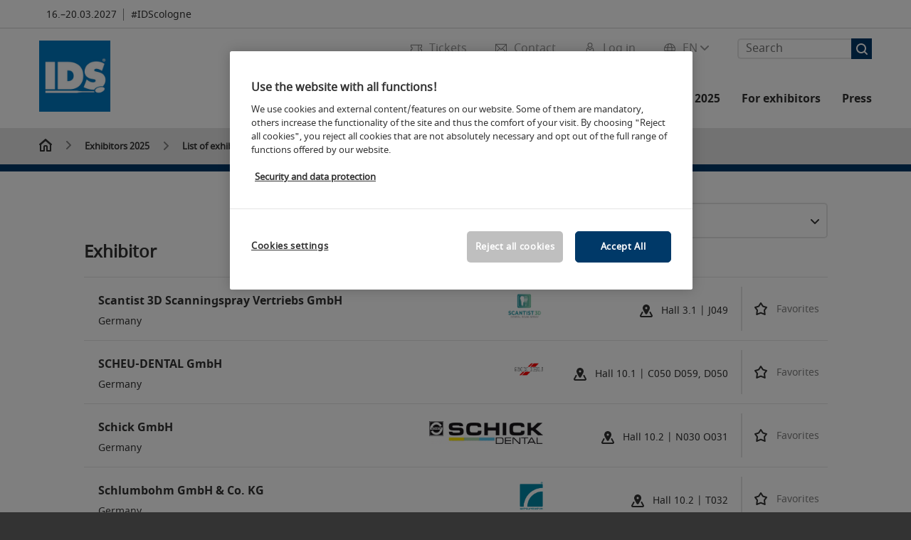

--- FILE ---
content_type: text/css
request_url: https://backends.koelnmesse.io/asdb5/resources/css/veranstaltung54.css
body_size: 2053
content:
.event-search .gw-inner > .hl_2{
    margin-top: 50px;
    padding-bottom: 10px;
}


@media (max-width: 850px) {
    .ergebnisliste .event-search-result.esr .evsr_holder .search-results td:nth-child(2){
        display: none;
    }

    .ergebnisliste .event-search-result.esr .evsr_holder .search-results td:nth-child(3){
        padding: 0;
        padding-left: 8px;
    }
    .ergebnisliste .event-search-result.esr .evsr_holder .search-results .dateCompound{
        position: initial;
        box-shadow: 0 0 0 0;
    }

    .ergebnisliste .event-search-result.esr .evsr_holder .search-results .marker-icon .marker{
        position: initial;
        height: unset;
        box-shadow: 0 0 0 0;
    }

}

/* needed because options-bar class not parent in exhibitor-search */
.event-search .shareholder a{
    font-family: noto_sansbold,Arial,Helvetica,sans-serif;
    padding-left: 27px;
    margin-right: 25px;
    margin-bottom: 10px;
    white-space: nowrap;
    display: inline-block;
    float: left;
    opacity: .6;
    min-height: 20px;
    background-repeat: no-repeat;
    background-position-x: left;
}

.evsr_holder .focusLink a{
    text-decoration: revert;
    box-shadow: none;
}
.evsr_holder .focusLink a:hover{
    box-shadow: none;
}

.marker a:focus{
    outline-style: none;
    outline-color: initial;
}

.event-search-result .evsr_holder .marker-icon .marker{
    /*border-width: 0px 0px;*/
    border: 0px solid;
    border-bottom-width: 0px;
    -webkit-box-shadow: -16px 0px 0px -14px rgb(230 230 230);
    -moz-box-shadow: -16px 0px 0px -14px rgb(230 230 230);
    box-shadow: -16px 0px 0px -14px rgb(230 230 230);
}

.event-search-result .evsr_holder .dateCompound{
    /*border-width: 0px 0px;*/
    border: 0px solid;
    border-bottom-width: 0px;
    -webkit-box-shadow: -16px 0px 0px -14px rgb(230 230 230);
    -moz-box-shadow: -16px 0px 0px -14px rgb(230 230 230);
    box-shadow: -16px 0px 0px -14px rgb(230 230 230);
    width: 120px;
    height: 80px;
    position: absolute;
    top: 0px;
}

.event-search-result .evsr_holder .marker-icon .marker i {
    display: block;
    width: 18px;
    height: 18px;
    position: absolute;
    left: 16%;
    top: 50%;
    transform: translate(-50%, -50%);
}


.event-search-result .evsr_holder .marker-icon .marker .text {
    display: block;
    width: 100%;
    height: 18px;
    position: absolute;
    left: 80%;
    top: 50%;
    transform: translate(-50%, -50%);
}


@media (max-width: 640px) {
    .esr .item .marker .text{
        display: none;
    }

    .esr .item .marker i {
        left: 50%;
    }
}

@media (min-width: 641px) {
    .event-search-result .evsr_holder .marker-icon .marker{
        width: 120px;
        height: 80px;
    }

    .event-search-result .evsr_holder .marker-icon{
        border-left: none;
    }

    .event-search-result .evsr_holder .marker-icon .marker .text{
        left: 90%;
    }
    .event-search-result .evsr_holder .marker-icon .marker i{
        left: 22%;
    }
}

.event-search-result .evsr_holder .marker-icon .marker .text{
    color: gray;
    font-size: 14px;
    line-height: 20px;
}

.evsr_holder table.search-results{
    border: none;
}

.evsr_holder table.search-results tr:first-child{

    border-style: solid;
    border-color: rgb(230, 230, 230);
    border-image: initial;
    border-width: 1px 0px 1px 0px;
}
.evsr_holder table.search-results tr{

    border-style: solid;
    border-color: rgb(230, 230, 230);
    border-image: initial;
    border-width: 0px 0px 1px 0px;
    border-bottom: 1px solid rgb(230, 230, 230)!important;
}

#erweitert_form .stichwortLabelStyling{
    font-size: 16px;
    line-height: 25px;
    margin-bottom: 8px;
}

.search-results tr .focusLink{
    color: #333333;
}

/*.search-results tr .focusLink:last-child{*/
/*    position: absolute;*/
/*    top: 10px;*/
/*    background-color: blue;*/
/*}*/

.search-results tr .focusLink div:first-child{
    margin-bottom: 5px;
}

.asdb54-speakerdetailseite .focusLink .date div i, .asdb54-event-detailseite-content .focusLink .date div i{
    position: unset;
    display: inline-block;
    margin-right: 0;
    width: 30px;
    background-repeat: no-repeat;
}


.asdb54-speakerdetailseite .focusLink .date div, .asdb54-event-detailseite-content .focusLink .date div{
    display: flex;
}

.focusLink .date div i{
    position: absolute;
    display: block;
    width: 18px;
    height: 18px;
    background-size: 18px 18px;
    background-image: url(https://media.koelnmesse.io/styleguide/assets/icons/ico_clock.svg);
    fill: #EB0000;
}

.focusLink .date{
    top: 18px;
    left: 10px;
}

.focusLink .date a{
    position: absolute;
    top: 50px;
    left: 30px;
}

@media screen and (max-width: 641px) {
    .asdb54-event-detailseite-content .termineUndInfosContainer{
        flex-direction: column;
    }
    .asdb54-event-detailseite-content .termineUndInfosContainer > div{
        box-shadow: unset;
        padding-left: 0;
    }

    .ergebnisliste .event-search-result table.search-results td:nth-child(1) {
        width: 74%;
    }

    .ergebnisliste .event-search-result table.search-results td:nth-child(3) {
        display: block;
    }

    .ergebnisliste .event-search-result table.search-results tr {
        flex-direction: column;
    }

    .ergebnisliste .event-search-result table.search-results .marker-icon {


        height: 100%!important;
        position: absolute;
        top: 0;
        right: 0;

/*        flex-direction: column;
        width: 120px;
        position: relative;
        right: revert;
        top: revert;
        bottom: revert;
        padding: revert;
        border-left: revert;*/
    }
}

@media screen and (min-width: 641px) {
    .ergebnisliste .event-search-result table.search-results tr {
        display: flex;
        flex-direction: row;
        width: 100%;
    }

    .ergebnisliste .event-search-result table.search-results .marker-icon {
        width: 120px;
    }
}

.ergebnisliste .event-search-result table.search-results tbody{
    display: flex;
    flex-direction: column;
    width: 100%;
}

.ergebnisliste .event-search-result table.search-results td:nth-child(1) {
    flex: 2;
}

.ergebnisliste .event-search-result table.search-results td:nth-child(2) {
    flex: 2;
}

.ergebnisliste .event-search-result table.search-results td:nth-child(3) {
    flex: 1.2;
}

.ergebnisliste .event-search-result table.search-results td:nth-child(4) {
    /*flex: 1;*/
}

.form-row.clfix .form-item.half .styled_select {
    float: right;
}

.event-search-result .form-row.clfix .form-item.half{

    float: right;
    padding: 0px 15px 0 0;
    margin: 0px 0px 0 0;
    width: 30%;
}

.date-filter .item label{
    color: rgb(51, 51, 51);
    font-family: unset;
    border: 1px solid rgb(51,51,51);
}

.event-search-result .cmodul .img-holder{
    margin-bottom: 0;
    padding-bottom: 0;
}

element.style {
    flex: 1;
}
* {
    margin: 0px;
    padding: 0px;
    box-sizing: border-box;
}
@media (min-width: 641px) {
    table.search-results tbody td:nth-child(2) {
        white-space: unset;
        overflow-wrap: break-word;
        width: 150px;
    }
}

@media (max-width: 641px) {
    .event-search-result .evsr_holder table.search-results tbody tr{

        padding-right: 0;
        word-break: inherit;
        word-wrap: break-word;
    }
}


.linkellipsis{
    max-width: 380px;
    overflow: hidden;
    white-space: nowrap;
    text-overflow: ellipsis;
}

@media (max-width: 1200px) {
    .linkellipsis {
        max-width: 320px;
    }
}

@media (max-width: 1100px) {
    .linkellipsis {
        max-width: 230px;
    }
}